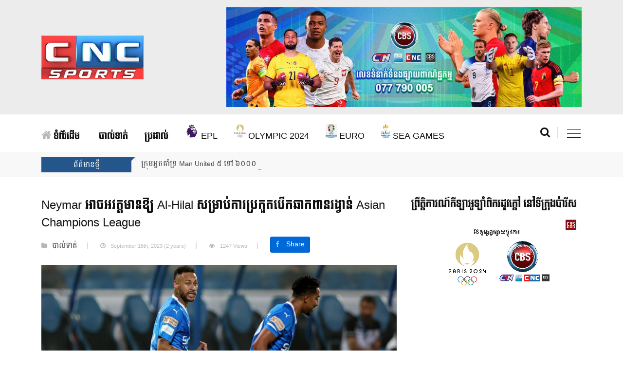

--- FILE ---
content_type: text/html; charset=UTF-8
request_url: https://cbssport.com.kh/20768/
body_size: 8978
content:
<!doctype html>
<html class="no-js" lang="" lang="en-US">
    <head>
        <meta charset="utf-8">
        <meta http-equiv="x-ua-compatible" content="ie=edge">
        <title>Neymar អាចអវត្តមានឱ្យ Al-Hilal សម្រាប់ការប្រកួតបើកឆាកពានរង្វាន់ Asian Champions League |  CBS Sport</title>
        <meta property="fb:pages" content="1107316415984690"/>
        <meta property="fb:app_id" content="346746062628064"/>
        <meta name="viewport" content="width=device-width, initial-scale=1">
        <!-- Favicon -->
        <link rel="shortcut icon" type="image/x-icon" href="https://cbssport.com.kh/wp-content/uploads/2025/07/cropped-cncsport.png">
        <!-- Normalize CSS -->
        <link rel="stylesheet" href="https://cbssport.com.kh/wp-content/themes/clicknews/css/normalize.css">
        <!-- Main CSS -->
        <link rel="stylesheet" href="https://cbssport.com.kh/wp-content/themes/clicknews/css/main.css">
        <!-- Bootstrap CSS -->
        <link rel="stylesheet" href="https://cbssport.com.kh/wp-content/themes/clicknews/css/bootstrap.min.css">
        <!-- Animate CSS -->
        <link rel="stylesheet" href="https://cbssport.com.kh/wp-content/themes/clicknews/css/animate.min.css">
        <!-- Font-awesome CSS-->
        <link rel="stylesheet" href="https://cbssport.com.kh/wp-content/themes/clicknews/css/font-awesome.min.css">
        <!-- Owl Caousel CSS -->
        <link rel="stylesheet" href="https://cbssport.com.kh/wp-content/themes/clicknews/vendor/OwlCarousel/owl.carousel.min.css">
        <link rel="stylesheet" href="https://cbssport.com.kh/wp-content/themes/clicknews/vendor/OwlCarousel/owl.theme.default.min.css">
        <!-- Main Menu CSS -->
        <link rel="stylesheet" href="https://cbssport.com.kh/wp-content/themes/clicknews/css/meanmenu.min.css">
        <!-- Magnific CSS -->
        <link rel="stylesheet" type="text/css" href="https://cbssport.com.kh/wp-content/themes/clicknews/css/magnific-popup.css">
        <!-- Switch Style CSS -->
        <link rel="stylesheet" href="https://cbssport.com.kh/wp-content/themes/clicknews/css/hover-min.css">
        <!-- Custom CSS -->
        <link rel="stylesheet" href="https://cbssport.com.kh/wp-content/themes/clicknews/style.css">
        <link rel="stylesheet" href="https://cbssport.com.kh/wp-content/themes/clicknews/css/custom.css">
        <!-- For IE -->
        <link rel="stylesheet" type="text/css" href="https://cbssport.com.kh/wp-content/themes/clicknews/css/ie-only.css"/>
        <!-- Modernizr Js -->
        <script src="https://cbssport.com.kh/wp-content/themes/clicknews/js/modernizr-2.8.3.min.js"></script>
        <!--start thubnail share-->
                <meta property="og:type" content="website"/>
                	        		        		<meta property="og:image" content="https://cbssport.com.kh/wp-content/uploads/2023/09/t-82.jpg"/>
        		<meta name="twitter:image" content="https://cbssport.com.kh/wp-content/uploads/2023/09/t-82.jpg"/>
        	        <meta property="og:url" content="https://cbssport.com.kh/20768/"/>
        <meta property="og:title" content="Neymar អាចអវត្តមានឱ្យ Al-Hilal សម្រាប់ការប្រកួតបើកឆាកពានរង្វាន់ Asian Champions League"/>
        <meta name="keywords" content="clicknews, news, ខ្សែប្រយុទ្ធ Neymar អាចប្រឈមនឹងការអវត្តមានពីទីលានម្តងទៀត បន្ទាប់ពីបង្ហាញខ្លួនលើកដំបូងសម្រាប់ក្លិបថ្មី Al-Hilal ដោយក្លិបបានប្រកាសថា រូបគេមានបញ្ហារបួស។ កីឡាករប្រេស៊ីល វ័យ៣១ឆ្នាំ ដែលកាលពីខែមុនបានចូលរួមជាមួយក្លិបនៅអារ៉ាប៊ីសាអ៊ូឌីតក្នុងតម្លៃ ៩០ លានអឺរ៉ូក្រោយចាកចេញពី ក្លិបបារាំង Paris Saint-Germain មិនបានលេងឱ្យក្លិបថ្មី ដោយសាររបួសកជើង។ យ៉ាងណា Neymar បានមានឱកាសបង្ហាញខ្លួនលើកដំបូងឱ្យ Al-Hilal ក្នុងការប្រកួតឈ្នះ Al-Riyadh ដោយលទ្ធផល ៦-១ នៅក្របខណ្ឌ Saudi Pro League កាលពីចុងសប្តាហ៍កន្លងទៅ។ ប៉ុន្តែ ឥឡូវនេះ មានការរាយការណ៍ថា រូបគេអាចនឹងបង្ខំចិត្តអវត្តមានពីការប្រកួតរបស់ Al-Hilal ក្នុងពានរង្វាន់ AFC Champions League ដោយសាររបួសនេះទៀត។ គ្រូបង្វឹករបស់ Al-Hilal លោក Jorge Jesus បាននិយាយថា៖ “បន្ទាប់ពីហ្វឹកហាត់ យើងនឹងសម្រេចចិត្តលើកីឡាករបរទេស៥រូប ដែលនឹងស្ថិតនៅក្នុងបញ្ជីការប្រកួត។ Neymar និង Michael មានបញ្ហារបួសបន្ដិចបន្ដួច ហើយយើងត្រូវប្រាកដថា ពួកគេអាចត្រៀមខ្លួនរួចរាល់ [&hellip;], Neymar អាចអវត្តមានឱ្យ Al-Hilal សម្រាប់ការប្រកួតបើកឆាកពានរង្វាន់ Asian Champions League">
        <meta property="og:description" content="ខ្សែប្រយុទ្ធ Neymar អាចប្រឈមនឹងការអវត្តមានពីទីលានម្តងទៀត បន្ទាប់ពីបង្ហាញខ្លួនលើកដំបូងសម្រាប់ក្លិបថ្មី Al-Hilal ដោយក្លិបបានប្រកាសថា រូបគេមានបញ្ហារបួស។ កីឡាករប្រេស៊ីល វ័យ៣១ឆ្នាំ ដែលកាលពីខែមុនបានចូលរួមជាមួយក្លិបនៅអារ៉ាប៊ីសាអ៊ូឌីតក្នុងតម្លៃ ៩០ លានអឺរ៉ូក្រោយចាកចេញពី ក្លិបបារាំង Paris Saint-Germain មិនបានលេងឱ្យក្លិបថ្មី ដោយសាររបួសកជើង។ យ៉ាងណា Neymar បានមានឱកាសបង្ហាញខ្លួនលើកដំបូងឱ្យ Al-Hilal ក្នុងការប្រកួតឈ្នះ Al-Riyadh ដោយលទ្ធផល ៦-១ នៅក្របខណ្ឌ Saudi Pro League កាលពីចុងសប្តាហ៍កន្លងទៅ។ ប៉ុន្តែ ឥឡូវនេះ មានការរាយការណ៍ថា រូបគេអាចនឹងបង្ខំចិត្តអវត្តមានពីការប្រកួតរបស់ Al-Hilal ក្នុងពានរង្វាន់ AFC Champions League ដោយសាររបួសនេះទៀត។ គ្រូបង្វឹករបស់ Al-Hilal លោក Jorge Jesus បាននិយាយថា៖ “បន្ទាប់ពីហ្វឹកហាត់ យើងនឹងសម្រេចចិត្តលើកីឡាករបរទេស៥រូប ដែលនឹងស្ថិតនៅក្នុងបញ្ជីការប្រកួត។ Neymar និង Michael មានបញ្ហារបួសបន្ដិចបន្ដួច ហើយយើងត្រូវប្រាកដថា ពួកគេអាចត្រៀមខ្លួនរួចរាល់ [&hellip;]"/>
        <meta name="twitter:card" content="summary_large_image">
        <meta name="twitter:url" content="https://cbssport.com.kh/20768/">
        <meta name="twitter:title" content="Neymar អាចអវត្តមានឱ្យ Al-Hilal សម្រាប់ការប្រកួតបើកឆាកពានរង្វាន់ Asian Champions League">
        <meta name="twitter:description" content="ខ្សែប្រយុទ្ធ Neymar អាចប្រឈមនឹងការអវត្តមានពីទីលានម្តងទៀត បន្ទាប់ពីបង្ហាញខ្លួនលើកដំបូងសម្រាប់ក្លិបថ្មី Al-Hilal ដោយក្លិបបានប្រកាសថា រូបគេមានបញ្ហារបួស។ កីឡាករប្រេស៊ីល វ័យ៣១ឆ្នាំ ដែលកាលពីខែមុនបានចូលរួមជាមួយក្លិបនៅអារ៉ាប៊ីសាអ៊ូឌីតក្នុងតម្លៃ ៩០ លានអឺរ៉ូក្រោយចាកចេញពី ក្លិបបារាំង Paris Saint-Germain មិនបានលេងឱ្យក្លិបថ្មី ដោយសាររបួសកជើង។ យ៉ាងណា Neymar បានមានឱកាសបង្ហាញខ្លួនលើកដំបូងឱ្យ Al-Hilal ក្នុងការប្រកួតឈ្នះ Al-Riyadh ដោយលទ្ធផល ៦-១ នៅក្របខណ្ឌ Saudi Pro League កាលពីចុងសប្តាហ៍កន្លងទៅ។ ប៉ុន្តែ ឥឡូវនេះ មានការរាយការណ៍ថា រូបគេអាចនឹងបង្ខំចិត្តអវត្តមានពីការប្រកួតរបស់ Al-Hilal ក្នុងពានរង្វាន់ AFC Champions League ដោយសាររបួសនេះទៀត។ គ្រូបង្វឹករបស់ Al-Hilal លោក Jorge Jesus បាននិយាយថា៖ “បន្ទាប់ពីហ្វឹកហាត់ យើងនឹងសម្រេចចិត្តលើកីឡាករបរទេស៥រូប ដែលនឹងស្ថិតនៅក្នុងបញ្ជីការប្រកួត។ Neymar និង Michael មានបញ្ហារបួសបន្ដិចបន្ដួច ហើយយើងត្រូវប្រាកដថា ពួកគេអាចត្រៀមខ្លួនរួចរាល់ [&hellip;]">
                        <!--end thubnail share-->
        <style>.post-categories li a{color:#dad300}.post-categories li a:hover{color:#dad300}#sample li a{olor:#444}a{color:#00f}.topic-box,.color-gray:after,.color-cinnabar:after,.color-cod-gray::after,footer,nav.navigation.pagination div.nav-links a.page-numbers{background-color:#24568b}.topic-box:before,.color-gray:before,.color-cinnabar:before,.color-cod-gray::before{border-top:8px solid #24568b}h1.title-medium-light a:hover,h3.title-medium-light a:hover,h2.title-medium-light a:hover,h3.title-medium-dark a:hover,h3.title-semibold-dark a:hover{color:#24568b}nav.navigation.pagination div.nav-links span.page-numbers.current{background-color:#404040;color:#f6f8fa}</style>
        <!-- Global site tag (gtag.js) - Google Analytics -->
        <script async src="https://www.googletagmanager.com/gtag/js?id=UA-122113019-6"></script>
        <script>window.dataLayer=window.dataLayer||[];function gtag(){dataLayer.push(arguments);}gtag('js',new Date());gtag('config','UA-122113019-6');</script>
        
		<!--<script type="text/javascript" src="https://cdn.innity.net/admanager.js"></script>-->
		<script async src="https://www.googletagmanager.com/gtag/js?id=G-L01PP7V8S5"></script>
		<script>window.dataLayer=window.dataLayer||[];function gtag(){dataLayer.push(arguments);}gtag('js',new Date());gtag('config','G-L01PP7V8S5');</script>
    </head>

<body>
<!--[if lt IE 8]>
<p class="browserupgrade">You are using an 
    <strong>outdated</strong> browser. Please 
    <a href="http://browsehappy.com/">upgrade your browser</a> to improve your experience.
</p>
<![endif]-->
<!-- Add your site or application content here -->
<!-- Preloader Start Here -->
<!-- <div id="preloader"></div> -->
<!-- Preloader End Here -->
<div id="wrapper">
<!-- Header Area Start Here -->
<header>

    <div id="header-layout2" class="header-style2">
        <div class="header-top-bar">
            <div class="top-bar-bottom bg-body pt-15 d-none d-lg-block" style="background-color:#ececec; padding-bottom:15px;">
                <div class="container">
                    <div class="row d-flex align-items-center">
                        <div class="col-lg-4 col-md-4 col-sm-4">
                            <div class="logo-area">
                                <a href="https://cbssport.com.kh" class="img-fluid">
                                    <img src="https://cbssport.com.kh/wp-content/themes/clicknews/img/cncsports_logo.png" style="height:90px;" alt="logo">
                                </a>
                            </div>
                        </div>
                        <div class="col-lg-8 col-md-8 col-sm-8">
                            <div id="ads" class="ne-banner-layout1 pull-right"><img width="900" height="253" src="https://cbssport.com.kh/wp-content/uploads/2023/06/banner-website-cbssports-2-900x253.jpg" class="image wp-image-18577  attachment-medium size-medium" alt="" style="max-width: 100%; height: auto;" decoding="async" loading="lazy" srcset="https://cbssport.com.kh/wp-content/uploads/2023/06/banner-website-cbssports-2-900x253.jpg 900w, https://cbssport.com.kh/wp-content/uploads/2023/06/banner-website-cbssports-2-768x216.jpg 768w, https://cbssport.com.kh/wp-content/uploads/2023/06/banner-website-cbssports-2.jpg 1280w" sizes="auto, (max-width: 900px) 100vw, 900px"/></div>                        </div>
                    </div>
                </div>
            </div>
        </div>
        <div class="main-menu-area bg-body" id="sticker">
            <div class="container">
                <div class="row no-gutters d-flex align-items-center">
                    <div class="col-lg-11 position-static d-none d-lg-block">
                        <div class="ne-main-menu">
                            <nav id="dropdown">
                                                       
                                    <div class="menu-main-primary-menu-container"><ul id="menu-main-primary-menu" class="nav-menu"><li id="menu-item-27" class="menu-item menu-item-type-custom menu-item-object-custom menu-item-27"><a href="/"><i class="fa fa-home" aria-hidden="true"></i> ទំព័រដើម</a></li>
<li id="menu-item-29" class="menu-item menu-item-type-taxonomy menu-item-object-category current-post-ancestor current-menu-parent current-post-parent menu-item-29"><a href="https://cbssport.com.kh/category/%e1%9e%94%e1%9e%b6%e1%9e%9b%e1%9f%8b%e1%9e%91%e1%9e%b6%e1%9e%8f%e1%9f%8b/">បាល់ទាត់</a></li>
<li id="menu-item-30" class="menu-item menu-item-type-taxonomy menu-item-object-category menu-item-30"><a href="https://cbssport.com.kh/category/%e1%9e%94%e1%9f%92%e1%9e%9a%e1%9e%8a%e1%9e%b6%e1%9e%9b%e1%9f%8b/">ប្រដាល់</a></li>
<li id="menu-item-33" class="menu-item menu-item-type-taxonomy menu-item-object-category menu-item-33"><a href="https://cbssport.com.kh/category/premier-league/"><img style="height:28px; margin-top:-10px;" src="https://cbssport.com.kh/wp-content/uploads/2021/08/premierleague.png" /> EPL</a></li>
<li id="menu-item-24346" class="menu-item menu-item-type-taxonomy menu-item-object-category menu-item-24346"><a href="https://cbssport.com.kh/category/olympic/"><img style="height:28px; margin-top:-10px;" src="https://cbssport.com.kh/wp-content/uploads/2024/07/Olympic.png" /> Olympic 2024</a></li>
<li id="menu-item-18534" class="menu-item menu-item-type-taxonomy menu-item-object-category menu-item-18534"><a href="https://cbssport.com.kh/category/euro/"><img style="height:28px; margin-top:-10px;" src="https://cbssport.com.kh/wp-content/uploads/2024/05/png-transparent-uefa-euro-2024.png" /> EURO</a></li>
<li id="menu-item-16984" class="menu-item menu-item-type-taxonomy menu-item-object-category menu-item-16984"><a href="https://cbssport.com.kh/category/sea-games-2023/"><img style="height:28px; margin-top:-10px;" src="https://cbssport.com.kh/wp-content/uploads/2023/05/2023_SEA_Games.png" /> SEA GAMES</a></li>
</ul></div>                                    
                                                            </nav>
                        </div>
                    </div>
                    <div class="col-lg-1 col-md-12 text-right position-static">
                        <div class="header-action-item on-mobile-fixed">
                            <ul>
                                <li>
                                    <form id="top-search-form" class="header-search-light">
                                        <button class="search-button" onclick="openSearch()">
                                            <i class="fa fa-search" aria-hidden="true"></i>
                                        </button>
                                    </form>
                                </li>   
                                <li>
                                    <div id="side-menu-trigger" class="offcanvas-menu-btn offcanvas-btn-repoint">
                                        <a href="#" class="menu-bar">
                                            <span></span>
                                            <span></span>
                                            <span></span>
                                        </a>
                                        <a href="#" class="menu-times close">
                                            <span></span>
                                            <span></span>
                                        </a>
                                    </div>
                                </li>
                            </ul>
                        </div>
                    </div>
                </div>
            </div>
        </div>
    </div>
</header>

<div id="myOverlay" class="overlay">
  <span class="closebtn" onclick="closeSearch()" title="Close Overlay">×</span>
  <div class="overlay-content">
    

<form id="searchform" class="header-search-light" role="search" method="get" action="https://cbssport.com.kh/">
  <input type="text" placeholder="Search..." name="s">
  <button id="searchsubmit" type="submit"><i class="fa fa-search" aria-hidden="true"></i></button>
</form> 
  </div>
</div>
<script>function openSearch(){document.getElementById("myOverlay").style.display="block";}function closeSearch(){document.getElementById("myOverlay").style.display="none";}</script>    <!-- News Feed Area Start Here -->
            <section class="bg-accent">
                <div class="container">
                    <div class="row no-gutters d-flex align-items-center">
                        <div class="col-lg-2 col-md-3 col-sm-4 col-6">
                            <div class="topic-box mt-10 mb-10">ព័ត៌មានថ្មី</div>
                        </div>
                        <div class="col-lg-10 col-md-9 col-sm-8 col-6">
                            <div class="feeding-text-dark">
                                <ol id="sample" class="ticker">
                                                                        <li>
                                        <a href="https://cbssport.com.kh/29138/" title="">ក្រុមអ្នកគាំទ្រ Man United ៥ ទៅ ៦០០០ នាក់នឹងបាតុកម្មនៅកីឡដ្ឋានមុនការប្រកួតជាមួយ Fulham នៅដើមខែក្រោយ</a>
                                    </li>           
                                                                        <li>
                                        <a href="https://cbssport.com.kh/29133/" title="">Chelsea ចាប់អារម្មណ៍ចង់ខ្ចីជើង​ខ្សែបម្រើ Douglas Luiz ពីក្រុម Nottingham Forest</a>
                                    </li>           
                                                                        <li>
                                        <a href="https://cbssport.com.kh/29127/" title="">គ្រូបង្វឹក Chelsea លោក Liam Rosenior បដិសេធការចាប់អារម្មណ៍របស់ Real Madrid លើ Enzo Fernandez</a>
                                    </li>           
                                                                        <li>
                                        <a href="https://cbssport.com.kh/29124/" title="">Supercomputer ធ្វើការទស្សន៍ទាយចំណាត់ថ្នាក់ចុងក្រោយនៅ Premier League ម្ដងទៀតក្រោយបិសាចក្រហមឈ្នះ Man City ទល់នឹង ០ ខណៈក្រុមជាច្រើនបានប្ដូរអ្នកចាត់ការថ្មីរបស់ខ្លួន</a>
                                    </li>           
                                                                        <li>
                                        <a href="https://cbssport.com.kh/29121/" title="">Cunha ទៅហ្វឹកហាត់កីឡាបោកចម្បាប់មុនការប្រកួតទល់នឹង Arsenal ថ្ងៃអាទិត្យសប្ដាហ៍នេះ</a>
                                    </li>           
                                      
                                </ol>
                            </div>
                        </div>
                    </div>
                </div>
            </section>
            <!-- News Feed Area End Here --><!-- News Details Page Area Start Here -->
        <section class="bg-body section-space-less40">
        <div class="container">
            <div class="row">
                <div class="col-lg-8 col-md-12 mb-30">
                    <div class="news-details-layout1">
                        <h2 class="title-semibold-dark size-c30">Neymar អាចអវត្តមានឱ្យ Al-Hilal សម្រាប់ការប្រកួតបើកឆាកពានរង្វាន់ Asian Champions League</h2>
                        <ul class="post-info-dark mb-20">
                            <li><i class="fa fa-folder"></i><a href="https://cbssport.com.kh/category/%e1%9e%94%e1%9e%b6%e1%9e%9b%e1%9f%8b%e1%9e%91%e1%9e%b6%e1%9e%8f%e1%9f%8b/">បាល់ទាត់</a></li>
                            <li><i class="fa fa-clock-o"></i>September 18th, 2023                                            (2 years)</li>
                            <li><i class="fa fa-eye"></i>1247 Views</li>
                            <li>
                                 <div class="fb-share-button" data-href="https://cbssport.com.kh/20768/" data-layout="button_count" data-size="large"><a target="_blank" href="https://www.facebook.com/sharer/sharer.php?u=https://cbssport.com.kh/20768/&amp;src=sdkpreparse" class="fb-xfbml-parse-ignore btn btn-primary btn-lg active text-white"><i class="fa fa-facebook" aria-hidden="true"></i>Share</a></div>
                            </li>
                        </ul>
                        <p><img width="900" height="473" src="https://cbssport.com.kh/wp-content/uploads/2023/09/t-82-900x473.jpg" class="attachment-thumbnail size-thumbnail wp-post-image" alt="" decoding="async" fetchpriority="high" srcset="https://cbssport.com.kh/wp-content/uploads/2023/09/t-82-900x473.jpg 900w, https://cbssport.com.kh/wp-content/uploads/2023/09/t-82-768x403.jpg 768w, https://cbssport.com.kh/wp-content/uploads/2023/09/t-82.jpg 1200w" sizes="(max-width: 900px) 100vw, 900px"/></p>
<!-- ads -->

<!-- end ads -->
                        <p>
                          <p>ខ្សែប្រយុទ្ធ Neymar អាចប្រឈមនឹងការអវត្តមានពីទីលានម្តងទៀត បន្ទាប់ពីបង្ហាញខ្លួនលើកដំបូងសម្រាប់ក្លិបថ្មី Al-Hilal ដោយក្លិបបានប្រកាសថា រូបគេមានបញ្ហារបួស។</p>
<p>កីឡាករប្រេស៊ីល វ័យ៣១ឆ្នាំ ដែលកាលពីខែមុនបានចូលរួមជាមួយក្លិបនៅអារ៉ាប៊ីសាអ៊ូឌីតក្នុងតម្លៃ ៩០ លានអឺរ៉ូក្រោយចាកចេញពី ក្លិបបារាំង Paris Saint-Germain មិនបានលេងឱ្យក្លិបថ្មី ដោយសាររបួសកជើង។</p>
<p>យ៉ាងណា Neymar បានមានឱកាសបង្ហាញខ្លួនលើកដំបូងឱ្យ Al-Hilal ក្នុងការប្រកួតឈ្នះ Al-Riyadh ដោយលទ្ធផល ៦-១ នៅក្របខណ្ឌ Saudi Pro League កាលពីចុងសប្តាហ៍កន្លងទៅ។<br/>
ប៉ុន្តែ ឥឡូវនេះ មានការរាយការណ៍ថា រូបគេអាចនឹងបង្ខំចិត្តអវត្តមានពីការប្រកួតរបស់ Al-Hilal ក្នុងពានរង្វាន់ AFC Champions League ដោយសាររបួសនេះទៀត។</p>
<p>គ្រូបង្វឹករបស់ Al-Hilal លោក Jorge Jesus បាននិយាយថា៖ “បន្ទាប់ពីហ្វឹកហាត់ យើងនឹងសម្រេចចិត្តលើកីឡាករបរទេស៥រូប ដែលនឹងស្ថិតនៅក្នុងបញ្ជីការប្រកួត។ Neymar និង Michael មានបញ្ហារបួសបន្ដិចបន្ដួច ហើយយើងត្រូវប្រាកដថា ពួកគេអាចត្រៀមខ្លួនរួចរាល់ ១០០ភាគរយ ក្នុងការប្រកួត។”</p>
<p>ក្រុម Al-Hilal បានស្ថិតក្នុងពូល D នៃពានរង្វាន់ AFC Champions League រួមជាមួយក្រុមអ៊ីរ៉ង់ Nassaji Mazandaran ក្រុមឥណ្ឌា Mumbai City និងក្រុម Navbahor មកពីអូបេគីស្ថាន។ ពួកគេនឹងចាប់ផ្តើមការប្រកួត ដោយត្រូវស្វាគមន៍ក្រុម Navbahor នាកីឡដ្ឋាន Al shabab នាថ្ងៃចន្ទនេះ៕</p>
							                         </p>
                                                <div class="post-share-area mb-40">
                            <p>អ្នកអាចចែករំលែកដោយ៖ </p>
                            <ul class="social-default item-inline">
                                <li>
                                    <a href="https://www.facebook.com/sharer.php?u=https://cbssport.com.kh/20768/" onclick="window.open(this.href, 'facebookwindow','left=20,top=20,width=600,height=700,toolbar=0,resizable=1'); return false;" class="facebook">
                                        <i class="fa fa-facebook" aria-hidden="true"></i>
                                    </a>
                                </li>
                                <li>
                                    <a class="twitter" href="https://twitter.com/intent/tweet?text=Neymar អាចអវត្តមានឱ្យ Al-Hilal សម្រាប់ការប្រកួតបើកឆាកពានរង្វាន់ Asian Champions League&url=https://cbssport.com.kh/20768/" onclick="window.open(this.href, 'twitterwindow','left=20,top=20,width=600,height=300,toolbar=0,resizable=1'); return false;">
                                        <i class="fa fa-twitter" aria-hidden="true"></i>
                                    </a>
                                </li>
                                <li>
                                    <a href="https://plus.google.com/share?url=https://cbssport.com.kh/20768/" onclick="window.open(this.href, 'googlepluswindow','left=20,top=20,width=600,height=700,toolbar=0,resizable=1'); return false;" class="google">
                                        <i class="fa fa-google-plus" aria-hidden="true"></i>
                                    </a>
                                </li>
                                <li>
                                    <a href="http://www.linkedin.com/shareArticle?url=https://cbssport.com.kh/20768/&title=Neymar អាចអវត្តមានឱ្យ Al-Hilal សម្រាប់ការប្រកួតបើកឆាកពានរង្វាន់ Asian Champions League" onclick="window.open(this.href, 'linkedinwindow','left=20,top=20,width=600,height=700,toolbar=0,resizable=1'); return false;" class="linkedin">
                                        <i class="fa fa-linkedin" aria-hidden="true"></i>
                                    </a>
                                </li>
                            </ul>
                        </div>

<!--mgid ads-->
<!-- Composite Start -->
<div id="M506843ScriptRootC1504041">
</div>
<script src="https://jsc.mgid.com/c/b/cbssport.com.kh.1504041.js" async></script>
<!-- Composite End -->

<!--end mgid-->

                        <!--Related Posts-->
                        <div class="related-post mb-30">
                          <div class="topic-border color-cod-gray mb-30 width-100">
                              <div class="topic-box-lg color-cod-gray">អត្ថបទទាក់ទង</div>
                          </div>
                          <div class="ne-carousel nav-control-top2 color-cod-gray" data-loop="true" data-items="3" data-margin="15" data-autoplay="true" data-autoplay-timeout="5000" data-smart-speed="2000" data-dots="false" data-nav="true" data-nav-speed="false" data-r-x-small="1" data-r-x-small-nav="true" data-r-x-small-dots="false" data-r-x-medium="2" data-r-x-medium-nav="true" data-r-x-medium-dots="false" data-r-small="2" data-r-small-nav="true" data-r-small-dots="false" data-r-medium="2" data-r-medium-nav="true" data-r-medium-dots="false" data-r-Large="3" data-r-Large-nav="true" data-r-Large-dots="false">
                              
                                <div class="position-relative">
                                    <div class="img-scale-animate mb-20">
                                      <a href="https://cbssport.com.kh/29138/" title="'.get_the_title().'"><img width="976" height="549" src="https://cbssport.com.kh/wp-content/uploads/2026/01/729176b0-f777-11f0-b5f7-49f0357294ff.jpg.webp" class="attachment-post-thumbnail size-post-thumbnail wp-post-image" alt="" decoding="async" srcset="https://cbssport.com.kh/wp-content/uploads/2026/01/729176b0-f777-11f0-b5f7-49f0357294ff.jpg.webp 976w, https://cbssport.com.kh/wp-content/uploads/2026/01/729176b0-f777-11f0-b5f7-49f0357294ff.jpg-900x506.webp 900w, https://cbssport.com.kh/wp-content/uploads/2026/01/729176b0-f777-11f0-b5f7-49f0357294ff.jpg-768x432.webp 768w" sizes="(max-width: 976px) 100vw, 976px"/></a>
                                        
                                    </div>
                                    <div class="bg-body">
                                      <div class="post-date-dark">
                                           <ul>
                                               <li>
                                                   <span>
                                                       <i class="fa fa-calendar" aria-hidden="true"></i>
                                                   </span>January 23rd, 2026</li>
                                           </ul>
                                       </div>
                                        <h3 class="title-medium-dark size-sm mb-none">
                                            <a href="https://cbssport.com.kh/29138/">ក្រុមអ្នកគាំទ្រ Man United ៥ ទៅ ៦០០០ នាក់នឹងបាតុកម្មនៅកីឡដ្ឋានមុនការប្រកួតជាមួយ Fulham នៅដើមខែក្រោយ</a>
                                        </h3>
                                    </div>
                                </div>
                              
                                <div class="position-relative">
                                    <div class="img-scale-animate mb-20">
                                      <a href="https://cbssport.com.kh/29133/" title="'.get_the_title().'"><img width="1000" height="600" src="https://cbssport.com.kh/wp-content/uploads/2026/01/2026-01-23-11.22.29-1000x600.jpg" class="attachment-post-thumbnail size-post-thumbnail wp-post-image" alt="" decoding="async"/></a>
                                        
                                    </div>
                                    <div class="bg-body">
                                      <div class="post-date-dark">
                                           <ul>
                                               <li>
                                                   <span>
                                                       <i class="fa fa-calendar" aria-hidden="true"></i>
                                                   </span>January 23rd, 2026</li>
                                           </ul>
                                       </div>
                                        <h3 class="title-medium-dark size-sm mb-none">
                                            <a href="https://cbssport.com.kh/29133/">Chelsea ចាប់អារម្មណ៍ចង់ខ្ចីជើង​ខ្សែបម្រើ Douglas Luiz ពីក្រុម Nottingham Forest</a>
                                        </h3>
                                    </div>
                                </div>
                              
                                <div class="position-relative">
                                    <div class="img-scale-animate mb-20">
                                      <a href="https://cbssport.com.kh/29127/" title="'.get_the_title().'"><img width="800" height="546" src="https://cbssport.com.kh/wp-content/uploads/2026/01/33.jpg" class="attachment-post-thumbnail size-post-thumbnail wp-post-image" alt="" decoding="async" loading="lazy" srcset="https://cbssport.com.kh/wp-content/uploads/2026/01/33.jpg 800w, https://cbssport.com.kh/wp-content/uploads/2026/01/33-768x524.jpg 768w" sizes="auto, (max-width: 800px) 100vw, 800px"/></a>
                                        
                                    </div>
                                    <div class="bg-body">
                                      <div class="post-date-dark">
                                           <ul>
                                               <li>
                                                   <span>
                                                       <i class="fa fa-calendar" aria-hidden="true"></i>
                                                   </span>January 22nd, 2026</li>
                                           </ul>
                                       </div>
                                        <h3 class="title-medium-dark size-sm mb-none">
                                            <a href="https://cbssport.com.kh/29127/">គ្រូបង្វឹក Chelsea លោក Liam Rosenior បដិសេធការចាប់អារម្មណ៍របស់ Real Madrid លើ Enzo Fernandez</a>
                                        </h3>
                                    </div>
                                </div>
                              
                                <div class="position-relative">
                                    <div class="img-scale-animate mb-20">
                                      <a href="https://cbssport.com.kh/29124/" title="'.get_the_title().'"><img width="1000" height="600" src="https://cbssport.com.kh/wp-content/uploads/2026/01/22-1-1000x600.jpg" class="attachment-post-thumbnail size-post-thumbnail wp-post-image" alt="" decoding="async" loading="lazy"/></a>
                                        
                                    </div>
                                    <div class="bg-body">
                                      <div class="post-date-dark">
                                           <ul>
                                               <li>
                                                   <span>
                                                       <i class="fa fa-calendar" aria-hidden="true"></i>
                                                   </span>January 22nd, 2026</li>
                                           </ul>
                                       </div>
                                        <h3 class="title-medium-dark size-sm mb-none">
                                            <a href="https://cbssport.com.kh/29124/">Supercomputer ធ្វើការទស្សន៍ទាយចំណាត់ថ្នាក់ចុងក្រោយនៅ Premier League ម្ដងទៀតក្រោយបិសាចក្រហមឈ្នះ Man City ទល់នឹង ០ ខណៈក្រុមជាច្រើនបានប្ដូរអ្នកចាត់ការថ្មីរបស់ខ្លួន</a>
                                        </h3>
                                    </div>
                                </div>
                              
                                <div class="position-relative">
                                    <div class="img-scale-animate mb-20">
                                      <a href="https://cbssport.com.kh/29121/" title="'.get_the_title().'"><img width="819" height="461" src="https://cbssport.com.kh/wp-content/uploads/2026/01/11-4.jpg" class="attachment-post-thumbnail size-post-thumbnail wp-post-image" alt="" decoding="async" loading="lazy" srcset="https://cbssport.com.kh/wp-content/uploads/2026/01/11-4.jpg 819w, https://cbssport.com.kh/wp-content/uploads/2026/01/11-4-768x432.jpg 768w" sizes="auto, (max-width: 819px) 100vw, 819px"/></a>
                                        
                                    </div>
                                    <div class="bg-body">
                                      <div class="post-date-dark">
                                           <ul>
                                               <li>
                                                   <span>
                                                       <i class="fa fa-calendar" aria-hidden="true"></i>
                                                   </span>January 22nd, 2026</li>
                                           </ul>
                                       </div>
                                        <h3 class="title-medium-dark size-sm mb-none">
                                            <a href="https://cbssport.com.kh/29121/">Cunha ទៅហ្វឹកហាត់កីឡាបោកចម្បាប់មុនការប្រកួតទល់នឹង Arsenal ថ្ងៃអាទិត្យសប្ដាហ៍នេះ</a>
                                        </h3>
                                    </div>
                                </div>
                              
                                <div class="position-relative">
                                    <div class="img-scale-animate mb-20">
                                      <a href="https://cbssport.com.kh/29118/" title="'.get_the_title().'"><img width="700" height="467" src="https://cbssport.com.kh/wp-content/uploads/2026/01/3-1.jpg" class="attachment-post-thumbnail size-post-thumbnail wp-post-image" alt="" decoding="async" loading="lazy"/></a>
                                        
                                    </div>
                                    <div class="bg-body">
                                      <div class="post-date-dark">
                                           <ul>
                                               <li>
                                                   <span>
                                                       <i class="fa fa-calendar" aria-hidden="true"></i>
                                                   </span>January 22nd, 2026</li>
                                           </ul>
                                       </div>
                                        <h3 class="title-medium-dark size-sm mb-none">
                                            <a href="https://cbssport.com.kh/29118/">ក្រុមអ្នកប្រណាំងរថយន្ត Haas F1 បង្ហាញគំរូរថយន្តប្រណាំងថ្មីសម្រាប់រដូវកាលនៃការផ្លាស់ប្តូរ</a>
                                        </h3>
                                    </div>
                                </div>
                              
                                <div class="position-relative">
                                    <div class="img-scale-animate mb-20">
                                      <a href="https://cbssport.com.kh/29114/" title="'.get_the_title().'"><img width="768" height="432" src="https://cbssport.com.kh/wp-content/uploads/2026/01/2-3.jpg" class="attachment-post-thumbnail size-post-thumbnail wp-post-image" alt="" decoding="async" loading="lazy"/></a>
                                        
                                    </div>
                                    <div class="bg-body">
                                      <div class="post-date-dark">
                                           <ul>
                                               <li>
                                                   <span>
                                                       <i class="fa fa-calendar" aria-hidden="true"></i>
                                                   </span>January 22nd, 2026</li>
                                           </ul>
                                       </div>
                                        <h3 class="title-medium-dark size-sm mb-none">
                                            <a href="https://cbssport.com.kh/29114/">Man City បានបញ្ចប់ការចុះហត្ថលេខាខ្សែការពារពី Crystal Palace ក្នុងតម្លៃ 20លានផោន</a>
                                        </h3>
                                    </div>
                                </div>
                              
                                <div class="position-relative">
                                    <div class="img-scale-animate mb-20">
                                      <a href="https://cbssport.com.kh/29111/" title="'.get_the_title().'"><img width="1000" height="600" src="https://cbssport.com.kh/wp-content/uploads/2026/01/1-3-1000x600.jpg" class="attachment-post-thumbnail size-post-thumbnail wp-post-image" alt="" decoding="async" loading="lazy"/></a>
                                        
                                    </div>
                                    <div class="bg-body">
                                      <div class="post-date-dark">
                                           <ul>
                                               <li>
                                                   <span>
                                                       <i class="fa fa-calendar" aria-hidden="true"></i>
                                                   </span>January 22nd, 2026</li>
                                           </ul>
                                       </div>
                                        <h3 class="title-medium-dark size-sm mb-none">
                                            <a href="https://cbssport.com.kh/29111/">គ្រូបង្វឹករបស់ Senegal អាចអវត្តមានមិនអាចដឹកនាំក្រុមលេងនៅ World Cup បានព្រោះបញ្ហាអំឡុងការប្រកួតនៅម៉ារ៉ុក ដែលឈានដល់ការពិន័យជាទឹកប្រាក់ ១ លានដុល្លារផងដែរ</a>
                                        </h3>
                                    </div>
                                </div>
                              
                                <div class="position-relative">
                                    <div class="img-scale-animate mb-20">
                                      <a href="https://cbssport.com.kh/29107/" title="'.get_the_title().'"><img width="1000" height="600" src="https://cbssport.com.kh/wp-content/uploads/2026/01/photo_2026-01-19_12-03-33-1000x600.jpg" class="attachment-post-thumbnail size-post-thumbnail wp-post-image" alt="" decoding="async" loading="lazy"/></a>
                                        
                                    </div>
                                    <div class="bg-body">
                                      <div class="post-date-dark">
                                           <ul>
                                               <li>
                                                   <span>
                                                       <i class="fa fa-calendar" aria-hidden="true"></i>
                                                   </span>January 19th, 2026</li>
                                           </ul>
                                       </div>
                                        <h3 class="title-medium-dark size-sm mb-none">
                                            <a href="https://cbssport.com.kh/29107/">កីឡាករ Neves ស៊ុតបាល់ប៉េណាលទីជួយឱ្យក្រុម Al Hilal ឈ្នះ 2-1 ទៅលើក្រុម Neom</a>
                                        </h3>
                                    </div>
                                </div>
                              
                                <div class="position-relative">
                                    <div class="img-scale-animate mb-20">
                                      <a href="https://cbssport.com.kh/29104/" title="'.get_the_title().'"><img width="1000" height="600" src="https://cbssport.com.kh/wp-content/uploads/2026/01/skysports-senegal-mane-saido_7139224-1-1000x600.jpg" class="attachment-post-thumbnail size-post-thumbnail wp-post-image" alt="" decoding="async" loading="lazy"/></a>
                                        
                                    </div>
                                    <div class="bg-body">
                                      <div class="post-date-dark">
                                           <ul>
                                               <li>
                                                   <span>
                                                       <i class="fa fa-calendar" aria-hidden="true"></i>
                                                   </span>January 19th, 2026</li>
                                           </ul>
                                       </div>
                                        <h3 class="title-medium-dark size-sm mb-none">
                                            <a href="https://cbssport.com.kh/29104/">សេណេហ្គាល់ ស្ទេីរតែបាត់បង់ជេីងឯកក្នុងវគ្គផ្តាច់ព្រ័ត្រ Africa Cup of Nations</a>
                                        </h3>
                                    </div>
                                </div>
                                                            
                          </div>
                      </div>
                      <!--Related Posts-->
                    </div>
                </div>
                <div class="ne-sidebar sidebar-break-md col-lg-4 col-md-12" style="list-style:none !important;">
                                               
<li id="custom_html-15" class="widget_text widget widget_custom_html"><h2 class="widgettitle">ព្រឹត្តិការណ៍កីឡាអូឡាំពិករដូវក្ដៅ នៅទីក្រុងប៉ារីស</h2>
<div class="textwidget custom-html-widget"><video width="100%" loop autoplay muted controls playsinline>
<source src="https://cbssport.com.kh/wp-content/uploads/2024/07/Composite-CBS-with-OLYMICS-Bum.mp4" type="video/mp4">
</video></div></li>

                                   </div>
            </div>
        </div>
    </section>
    <!-- bong chanthy -->

        <style type="text/css" media="screen">.ne-sidebar.sidebar-break-md.col-lg-4.col-md-12 li img{margin-bottom:15px}.ne-sidebar.sidebar-break-md.col-lg-4.col-md-12 li video{border:none;margin-bottom:15px}</style>

            <!-- Footer Area Start Here -->
            <footer>                
                <div class="footer-area-bottom">
                    <div class="container">
                        <div class="row">
                            <div class="col-12 text-center">
                                <a href="https://cbssport.com.kh" class="footer-logo img-fluid">
<!--                                     <img src="https://cbssport.com.kh/wp-content/themes/clicknews/img/cncsports_logo.png" style="width:63px; height:63px;" alt="logo" class="img-fluid"> -->
                                </a>

                                <style>#flogo{text-align:center;width:100%;padding-bottom:15px}#flogo ul li{vertical-align:middle;display:inline-block;padding:0 5px}#flogo ul li a{background:unset}#flogo ul li a.ctn{width:50px}#flogo ul li a.cnc{width:60px}#flogo ul li a.mytv img{height:30px}</style>
                                <div id="flogo" class="left relative">
                                    <ul class="mvp-foot-soc-list left relative">
                                        <li>
                                            <a class="ctn" href="https://ctn.com.kh/" target="_blank">
                                                <img src="https://cbssport.com.kh/wp-content/themes/clicknews/img/ctn.png" style="width:60px; height:30px" alt="CTN">
                                            </a>
                                        </li>
                                        <li>
                                            <a class="mytv" href="https://mytv.com.kh/" target="_blank">
                                                <img src="https://cbssport.com.kh/wp-content/themes/clicknews/img/mytv.png" alt="MYTV">
                                            </a>
                                        </li>
                                        <li>
                                            <a class="cnc" href="https://cnc.com.kh/" target="_blank">
                                                <img src="https://cbssport.com.kh/wp-content/themes/clicknews/img/cnc.png" style="width:60px; height:30px" alt="CNC">
                                            </a>
                                        </li>
                                        <li>
                                            <a href="https://cbsdigital.com.kh/" target="_blank">
                                                <img src="https://cbssport.com.kh/wp-content/themes/clicknews/img/cbsdigital.png" style="width:30px; height:30px" alt="Digital">
                                            </a>
                                        </li>
                                    </ul>
                                </div>
                                <ul class="footer-social">
                                    <li>
                                        <a href="https://www.facebook.com/cbssports.kh/" title="facebook">
                                            <i class="fa fa-facebook" aria-hidden="true"></i>
                                        </a>
                                    </li>
                                    <li>
                                        <a href="https://instagram.com/cbssportskh?igshid=NTc4MTIwNjQ2YQ==" title="instagram">
                                            <i class="fa fa-instagram" aria-hidden="true"></i>
                                        </a>
                                    </li>
                                    <li>
                                        <a href="https://www.youtube.com/@cbssportskh" title="youtube">
                                            <i class="fa fa-youtube" aria-hidden="true"></i>
                                        </a>
                                    </li>
                                    <li>
                                        <a href="https://www.tiktok.com/@cbs_sports" title="Tiktok">
                                            <!--<i class="fas fa-tiktok fa-fwk" style="color: #ffffff;"></i>-->
                                            <svg xmlns="http://www.w3.org/2000/svg" height="1em" viewBox="0 0 448 512"><!--! Font Awesome Free 6.4.2 by @fontawesome - https://fontawesome.com License - https://fontawesome.com/license (Commercial License) Copyright 2023 Fonticons, Inc. --><style>svg{fill:#fff}</style><path d="M448,209.91a210.06,210.06,0,0,1-122.77-39.25V349.38A162.55,162.55,0,1,1,185,188.31V278.2a74.62,74.62,0,1,0,52.23,71.18V0l88,0a121.18,121.18,0,0,0,1.86,22.17h0A122.18,122.18,0,0,0,381,102.39a121.43,121.43,0,0,0,67,20.14Z"/></svg>
                                        </a>
                                    </li>
                                </ul>
								<span style='color:#b9b9b9;'>Hotline: 077 790 005</span>
                                <p>© 2026 រក្សាសិទ្ធិគ្រប់យ៉ាងដោយ Cambodian Broadcasting Service Co., Ltd.</p>
                            </div>
                        </div>
                    </div>
                </div>
            </footer>
            <!-- Footer Area End Here -->
            <!-- Offcanvas Menu Start -->
            <div id="offcanvas-body-wrapper" class="offcanvas-body-wrapper">
                <div id="offcanvas-nav-close" class="offcanvas-nav-close offcanvas-menu-btn">
                    <a href="#" class="menu-times re-point">
                        <span></span>
                        <span></span>
                    </a>
                </div>
                <div class="offcanvas-main-body">
                                                        
                                                <ul id="menu-main-primary-menu-1" class="offcanvas-nav panel-group"><li class="menu-item menu-item-type-custom menu-item-object-custom menu-item-27"><a title="&lt;i class=&quot;fa fa-home&quot; aria-hidden=&quot;true&quot;&gt;&lt;/i&gt; ទំព័រដើម" href="/"><i class="fa fa-home" aria-hidden="true"></i> ទំព័រដើម</a></li>
<li class="menu-item menu-item-type-taxonomy menu-item-object-category current-post-ancestor current-menu-parent current-post-parent menu-item-29"><a title="បាល់ទាត់" href="https://cbssport.com.kh/category/%e1%9e%94%e1%9e%b6%e1%9e%9b%e1%9f%8b%e1%9e%91%e1%9e%b6%e1%9e%8f%e1%9f%8b/">បាល់ទាត់</a></li>
<li class="menu-item menu-item-type-taxonomy menu-item-object-category menu-item-30"><a title="ប្រដាល់" href="https://cbssport.com.kh/category/%e1%9e%94%e1%9f%92%e1%9e%9a%e1%9e%8a%e1%9e%b6%e1%9e%9b%e1%9f%8b/">ប្រដាល់</a></li>
<li class="menu-item menu-item-type-taxonomy menu-item-object-category menu-item-33"><a title="&lt;img style=&quot;height:28px; margin-top:-10px;&quot;  src=&quot;http://cbssport.com.kh/wp-content/uploads/2021/08/premierleague.png&quot; /&gt; EPL" href="https://cbssport.com.kh/category/premier-league/"><img style="height:28px; margin-top:-10px;" src="https://cbssport.com.kh/wp-content/uploads/2021/08/premierleague.png" /> EPL</a></li>
<li class="menu-item menu-item-type-taxonomy menu-item-object-category menu-item-24346"><a title="&lt;img style=&quot;height:28px; margin-top:-10px;&quot;  src=&quot;http://cbssport.com.kh/wp-content/uploads/2024/07/Olympic.png&quot; /&gt; Olympic 2024" href="https://cbssport.com.kh/category/olympic/"><img style="height:28px; margin-top:-10px;" src="https://cbssport.com.kh/wp-content/uploads/2024/07/Olympic.png" /> Olympic 2024</a></li>
<li class="menu-item menu-item-type-taxonomy menu-item-object-category menu-item-18534"><a title="&lt;img style=&quot;height:28px; margin-top:-10px;&quot;  src=&quot;http://cbssport.com.kh/wp-content/uploads/2024/05/png-transparent-uefa-euro-2024.png&quot; /&gt; EURO" href="https://cbssport.com.kh/category/euro/"><img style="height:28px; margin-top:-10px;" src="https://cbssport.com.kh/wp-content/uploads/2024/05/png-transparent-uefa-euro-2024.png" /> EURO</a></li>
<li class="menu-item menu-item-type-taxonomy menu-item-object-category menu-item-16984"><a title="&lt;img style=&quot;height:28px; margin-top:-10px;&quot;  src=&quot;http://cbssport.com.kh/wp-content/uploads/2023/05/2023_SEA_Games.png&quot; /&gt; SEA GAMES" href="https://cbssport.com.kh/category/sea-games-2023/"><img style="height:28px; margin-top:-10px;" src="https://cbssport.com.kh/wp-content/uploads/2023/05/2023_SEA_Games.png" /> SEA GAMES</a></li>
</ul>                        
                                    </div>
            </div>
            <!-- Offcanvas Menu End -->
        </div>
        <!-- jquery-->
        <script src="https://cbssport.com.kh/wp-content/themes/clicknews/js/jquery-2.2.4.min.js " type="text/javascript"></script>
        <!-- Plugins js -->
        <script src="https://cbssport.com.kh/wp-content/themes/clicknews/js/plugins.js " type="text/javascript"></script>
        <!-- Popper js -->
        <script src="https://cbssport.com.kh/wp-content/themes/clicknews/js/popper.js " type="text/javascript"></script>
        <!-- Bootstrap js -->
        <script src="https://cbssport.com.kh/wp-content/themes/clicknews/js/bootstrap.min.js " type="text/javascript"></script>
        <!-- WOW JS -->
        <script src="https://cbssport.com.kh/wp-content/themes/clicknews/js/wow.min.js"></script>
        <!-- Owl Cauosel JS -->
        <script src="https://cbssport.com.kh/wp-content/themes/clicknews/vendor/OwlCarousel/owl.carousel.min.js " type="text/javascript"></script>
        <!-- Meanmenu Js -->
        <script src="https://cbssport.com.kh/wp-content/themes/clicknews/js/jquery.meanmenu.min.js " type="text/javascript"></script>
        <!-- Srollup js -->
        <script src="https://cbssport.com.kh/wp-content/themes/clicknews/js/jquery.scrollUp.min.js " type="text/javascript"></script>
        <!-- jquery.counterup js -->
        <script src="https://cbssport.com.kh/wp-content/themes/clicknews/js/jquery.counterup.min.js"></script>
        <script src="https://cbssport.com.kh/wp-content/themes/clicknews/js/waypoints.min.js"></script>
        <!-- Isotope js -->
        <script src="https://cbssport.com.kh/wp-content/themes/clicknews/js/isotope.pkgd.min.js " type="text/javascript"></script>
        <!-- Magnific Popup -->
        <script src="https://cbssport.com.kh/wp-content/themes/clicknews/js/jquery.magnific-popup.min.js"></script>
        <!-- Ticker Js -->
        <script src="https://cbssport.com.kh/wp-content/themes/clicknews/js/ticker.js " type="text/javascript"></script>
        <!-- Custom Js -->
        <script src="https://cbssport.com.kh/wp-content/themes/clicknews/js/main.js " type="text/javascript"></script>
        <style>.mobile-menu-nav-back .logo-mobile img{width:auto;height:50px}</style>
        <script type="text/javascript">$('nav#dropdown').meanmenu({siteLogo:"<div class='mobile-menu-nav-back'><a href='https://cbssport.com.kh' class='logo-mobile'><img src='https://cbssport.com.kh/wp-content/themes/clicknews/img/cncsports_logo.png' title='logo' /></a></div>"});</script>
        
        

    <script type="text/javascript">$(document).ready(function(){var timeleft=5;const myTimeout1=setTimeout(mypopup,1000);function mypopup(){document.getElementById("close").innerHTML="&times;";document.querySelector(".popup").style.display="block";}function myStopFunction(){clearTimeout(myTimeout1);}const myTimeout=setTimeout(myGreeting,9000);function myGreeting(){document.querySelector(".popup").style.display="none";}function myStopFunction(){clearTimeout(myTimeout);}});document.querySelector("#close").addEventListener("click",function(){document.querySelector(".popup").style.display="none";});</script>  
        
    </body>

</html>

--- FILE ---
content_type: application/x-javascript; charset=utf-8
request_url: https://servicer.mgid.com/1504041/1?nocmp=1&sessionId=69752ec9-03958&sessionPage=1&sessionNumberWeek=1&sessionNumber=1&scale_metric_1=64.00&scale_metric_2=258.06&scale_metric_3=100.00&cbuster=1769287370711188839215&pvid=5777ede0-92f3-4843-b8e7-9de798bb24a1&implVersion=11&lct=1763555220&mp4=1&ap=1&consentStrLen=0&wlid=c429bd74-7565-41e7-ba90-13a553f8bd38&uniqId=02aed&niet=4g&nisd=false&evt=%5B%7B%22event%22%3A1%2C%22methods%22%3A%5B1%2C2%5D%7D%2C%7B%22event%22%3A2%2C%22methods%22%3A%5B1%2C2%5D%7D%5D&pv=5&jsv=es6&dpr=1&hashCommit=cbd500eb&tfre=5949&w=730&h=766&tl=150&tlp=1,2,3,4,5,6,7,8&sz=176x350&szp=1,2,3,4,5,6,7,8&szl=1,2,3,4;5,6,7,8&cxurl=https%3A%2F%2Fcbssport.com.kh%2F20768%2F&ref=&lu=https%3A%2F%2Fcbssport.com.kh%2F20768%2F
body_size: 2178
content:
var _mgq=_mgq||[];
_mgq.push(["MarketGidLoadGoods1504041_02aed",[
["Brainberries","14723468","1","I Bet You Didn't Know It Was Really Happening?","","0","","","","7Tamn5rxcyIOYbBAG8gV6oXJkWZuQOI-gluYbKobSdCBMT46qNkboX71QH_ksO8LJ5-V9RiSmN6raXcKPkq-dnARCiQrSoA0b54SOpJdpzMnP-mPunysgswZJqSaCrjv",{"i":"https://s-img.mgid.com/g/14723468/492x277/-/[base64].webp?v=1769287370-xbVPFi7Wn5RVdC0cZJP-64D8UzM7dSpC-yjoEbSGEIc","l":"https://clck.mgid.com/ghits/14723468/i/57835769/0/pp/1/1?h=7Tamn5rxcyIOYbBAG8gV6oXJkWZuQOI-gluYbKobSdCBMT46qNkboX71QH_ksO8LJ5-V9RiSmN6raXcKPkq-dnARCiQrSoA0b54SOpJdpzMnP-mPunysgswZJqSaCrjv&rid=3ff22de7-f965-11f0-8f62-d404e6f97680&tt=Direct&att=3&afrd=288&iv=11&ct=1&gdprApplies=0&muid=q0oO4eAZY5Gc&st=-300&mp4=1&h2=RGCnD2pppFaSHdacZpvmnjwJbFoRiN5EvhqBp5xrp0wNe2xrwMU4Up_4quk-CYmRa0pDDDmVyGf5kQ1KKsFICg**","adc":[],"sdl":0,"dl":"","type":"w","media-type":"static","clicktrackers":[],"cta":"Learn more","cdt":"","catId":230,"tri":"3ff24928-f965-11f0-8f62-d404e6f97680","crid":"14723468"}],
["Brainberries","14716834","1","Did They Lie To Us In This Movie?","","0","","","","7Tamn5rxcyIOYbBAG8gV6kE8qNRxGgazpfwtFJcSZs15CjYT9P9GlhVBI57hOBAuJ5-V9RiSmN6raXcKPkq-dnARCiQrSoA0b54SOpJdpzMHdk8NC6X8oHHToTYozci1",{"i":"https://s-img.mgid.com/g/14716834/492x277/-/[base64].webp?v=1769287370-Dnwjkw0puXWgBNRnM86KIq4aL72dFN2XdqFyraWIOSA","l":"https://clck.mgid.com/ghits/14716834/i/57835769/0/pp/2/1?h=7Tamn5rxcyIOYbBAG8gV6kE8qNRxGgazpfwtFJcSZs15CjYT9P9GlhVBI57hOBAuJ5-V9RiSmN6raXcKPkq-dnARCiQrSoA0b54SOpJdpzMHdk8NC6X8oHHToTYozci1&rid=3ff22de7-f965-11f0-8f62-d404e6f97680&tt=Direct&att=3&afrd=288&iv=11&ct=1&gdprApplies=0&muid=q0oO4eAZY5Gc&st=-300&mp4=1&h2=RGCnD2pppFaSHdacZpvmnjwJbFoRiN5EvhqBp5xrp0wNe2xrwMU4Up_4quk-CYmRa0pDDDmVyGf5kQ1KKsFICg**","adc":[],"sdl":0,"dl":"","type":"w","media-type":"static","clicktrackers":[],"cta":"Learn more","cdt":"","catId":230,"tri":"3ff2492e-f965-11f0-8f62-d404e6f97680","crid":"14716834"}],
["Brainberries","16264069","1","Busting Movie Myths! Common Clichés That Don't Reflect Reality","","0","","","","7Tamn5rxcyIOYbBAG8gV6jbOyH8BpIW4KZ1xB6yGRby-omytjEnZ3Tz2eehF41lYJ5-V9RiSmN6raXcKPkq-dnARCiQrSoA0b54SOpJdpzPXrSVMamvV4zvI167bt67n",{"i":"https://s-img.mgid.com/g/16264069/492x277/-/[base64].webp?v=1769287370-OmlADjdsNdN_ueCo3kStd7WCKUTO4ZJx2CVa60Fhd6E","l":"https://clck.mgid.com/ghits/16264069/i/57835769/0/pp/3/1?h=7Tamn5rxcyIOYbBAG8gV6jbOyH8BpIW4KZ1xB6yGRby-omytjEnZ3Tz2eehF41lYJ5-V9RiSmN6raXcKPkq-dnARCiQrSoA0b54SOpJdpzPXrSVMamvV4zvI167bt67n&rid=3ff22de7-f965-11f0-8f62-d404e6f97680&tt=Direct&att=3&afrd=288&iv=11&ct=1&gdprApplies=0&muid=q0oO4eAZY5Gc&st=-300&mp4=1&h2=RGCnD2pppFaSHdacZpvmnjwJbFoRiN5EvhqBp5xrp0wNe2xrwMU4Up_4quk-CYmRa0pDDDmVyGf5kQ1KKsFICg**","adc":[],"sdl":0,"dl":"","type":"w","media-type":"static","clicktrackers":[],"cta":"Learn more","cdt":"","catId":230,"tri":"3ff2492f-f965-11f0-8f62-d404e6f97680","crid":"16264069"}],
["Brainberries","16011376","1","Gina Carano Finally Admits What Some Suspected All Along","","0","","","","7Tamn5rxcyIOYbBAG8gV6l6PEctsKRJDO3Apsye-qYc2PSyfK9BBtiZW7BgPyJYAJ5-V9RiSmN6raXcKPkq-dnARCiQrSoA0b54SOpJdpzOehnHe3I-fCWuLmkHB9vjO",{"i":"https://s-img.mgid.com/g/16011376/492x277/-/[base64].webp?v=1769287370-f4E-0YvV081_VjKQFtJDd84jAazQkPlpUa_usoT1D0Y","l":"https://clck.mgid.com/ghits/16011376/i/57835769/0/pp/4/1?h=7Tamn5rxcyIOYbBAG8gV6l6PEctsKRJDO3Apsye-qYc2PSyfK9BBtiZW7BgPyJYAJ5-V9RiSmN6raXcKPkq-dnARCiQrSoA0b54SOpJdpzOehnHe3I-fCWuLmkHB9vjO&rid=3ff22de7-f965-11f0-8f62-d404e6f97680&tt=Direct&att=3&afrd=288&iv=11&ct=1&gdprApplies=0&muid=q0oO4eAZY5Gc&st=-300&mp4=1&h2=RGCnD2pppFaSHdacZpvmnjwJbFoRiN5EvhqBp5xrp0wNe2xrwMU4Up_4quk-CYmRa0pDDDmVyGf5kQ1KKsFICg**","adc":[],"sdl":0,"dl":"","type":"w","media-type":"static","clicktrackers":[],"cta":"Learn more","cdt":"","catId":239,"tri":"3ff24930-f965-11f0-8f62-d404e6f97680","crid":"16011376"}],
["Brainberries","14716915","1","Is The Movie \"Danish Girl\" A True Story?","","0","","","","7Tamn5rxcyIOYbBAG8gV6tznc9RKjx99kqXbZdk4IQHan3rf_q6yOwryyxbEwHhFJ5-V9RiSmN6raXcKPkq-dnARCiQrSoA0b54SOpJdpzOJOoEJF4wN3ycH_dvkf32G",{"i":"https://s-img.mgid.com/g/14716915/492x277/-/[base64].webp?v=1769287370-y0L_UWYMB0U5-mAIa2d1ekx4WYjm0_ZxmQDDUBO3sLI","l":"https://clck.mgid.com/ghits/14716915/i/57835769/0/pp/5/1?h=7Tamn5rxcyIOYbBAG8gV6tznc9RKjx99kqXbZdk4IQHan3rf_q6yOwryyxbEwHhFJ5-V9RiSmN6raXcKPkq-dnARCiQrSoA0b54SOpJdpzOJOoEJF4wN3ycH_dvkf32G&rid=3ff22de7-f965-11f0-8f62-d404e6f97680&tt=Direct&att=3&afrd=288&iv=11&ct=1&gdprApplies=0&muid=q0oO4eAZY5Gc&st=-300&mp4=1&h2=RGCnD2pppFaSHdacZpvmnjwJbFoRiN5EvhqBp5xrp0wNe2xrwMU4Up_4quk-CYmRa0pDDDmVyGf5kQ1KKsFICg**","adc":[],"sdl":0,"dl":"","type":"w","media-type":"static","clicktrackers":[],"cta":"Learn more","cdt":"","catId":230,"tri":"3ff24933-f965-11f0-8f62-d404e6f97680","crid":"14716915"}],
["Brainberries","14716607","1","8 Movies Based On Real Stories That Give Us Shivers","","0","","","","7Tamn5rxcyIOYbBAG8gV6ubh-F69vvLwO602wJSqubR7gJMv7L81kZvJecYQm6bxJ5-V9RiSmN6raXcKPkq-dnARCiQrSoA0b54SOpJdpzNeKb5Y3Yg-uY-f1EHm2zqx",{"i":"https://s-img.mgid.com/g/14716607/492x277/-/[base64].webp?v=1769287370-dtyRkXqZuoDFAiLw9WRUsA8DAcFQd3aSCcGodmrMSLc","l":"https://clck.mgid.com/ghits/14716607/i/57835769/0/pp/6/1?h=7Tamn5rxcyIOYbBAG8gV6ubh-F69vvLwO602wJSqubR7gJMv7L81kZvJecYQm6bxJ5-V9RiSmN6raXcKPkq-dnARCiQrSoA0b54SOpJdpzNeKb5Y3Yg-uY-f1EHm2zqx&rid=3ff22de7-f965-11f0-8f62-d404e6f97680&tt=Direct&att=3&afrd=288&iv=11&ct=1&gdprApplies=0&muid=q0oO4eAZY5Gc&st=-300&mp4=1&h2=RGCnD2pppFaSHdacZpvmnjwJbFoRiN5EvhqBp5xrp0wNe2xrwMU4Up_4quk-CYmRa0pDDDmVyGf5kQ1KKsFICg**","adc":[],"sdl":0,"dl":"","type":"w","media-type":"static","clicktrackers":[],"cta":"Learn more","cdt":"","catId":230,"tri":"3ff24934-f965-11f0-8f62-d404e6f97680","crid":"14716607"}],
["Brainberries","8603800","1","The 90s Was A Fantastic Decade For Fans Of Action Movies","","0","","","","7Tamn5rxcyIOYbBAG8gV6rQQ2i_9f_kJ-8Un3kSzEBZJrmp_E0yHm_kQTkqONg0GJ5-V9RiSmN6raXcKPkq-dnARCiQrSoA0b54SOpJdpzPZja8-PEocVGSi8lwJa3zV",{"i":"https://s-img.mgid.com/g/8603800/492x277/77x0x866x487/aHR0cDovL2ltZ2hvc3RzLmNvbS90LzIwMTktMDgvMTAxOTI0LzFiNjBjMzU0ODU1YmZiODRmMTQ1MThiMjMwYzQ3ZTQwLmpwZWc.webp?v=1769287370-hL-47EgdTTP4ydu37EGoWf76mdhqMzTWhEmQtAqtTXE","l":"https://clck.mgid.com/ghits/8603800/i/57835769/0/pp/7/1?h=7Tamn5rxcyIOYbBAG8gV6rQQ2i_9f_kJ-8Un3kSzEBZJrmp_E0yHm_kQTkqONg0GJ5-V9RiSmN6raXcKPkq-dnARCiQrSoA0b54SOpJdpzPZja8-PEocVGSi8lwJa3zV&rid=3ff22de7-f965-11f0-8f62-d404e6f97680&tt=Direct&att=3&afrd=288&iv=11&ct=1&gdprApplies=0&muid=q0oO4eAZY5Gc&st=-300&mp4=1&h2=RGCnD2pppFaSHdacZpvmnjwJbFoRiN5EvhqBp5xrp0wNe2xrwMU4Up_4quk-CYmRa0pDDDmVyGf5kQ1KKsFICg**","adc":[],"sdl":0,"dl":"","type":"w","media-type":"static","clicktrackers":[],"cta":"Learn more","cdt":"","catId":230,"tri":"3ff24937-f965-11f0-8f62-d404e6f97680","crid":"8603800"}],
["Brainberries","16005918","1","Mystery Solved: Here's Why These 9 Actors Left Their TV Shows","","0","","","","7Tamn5rxcyIOYbBAG8gV6kjbnfAKpLHT8P1tbUq1VxIjUz_BvV8ka44EipWva-d2J5-V9RiSmN6raXcKPkq-dnARCiQrSoA0b54SOpJdpzPDlwuZFWp3yY5UpGKpVgBg",{"i":"https://s-img.mgid.com/g/16005918/492x277/-/[base64].webp?v=1769287370-t0aY01vQWCyEyKsCrP7q8rql4yfh_ISG8OVk3A3PADk","l":"https://clck.mgid.com/ghits/16005918/i/57835769/0/pp/8/1?h=7Tamn5rxcyIOYbBAG8gV6kjbnfAKpLHT8P1tbUq1VxIjUz_BvV8ka44EipWva-d2J5-V9RiSmN6raXcKPkq-dnARCiQrSoA0b54SOpJdpzPDlwuZFWp3yY5UpGKpVgBg&rid=3ff22de7-f965-11f0-8f62-d404e6f97680&tt=Direct&att=3&afrd=288&iv=11&ct=1&gdprApplies=0&muid=q0oO4eAZY5Gc&st=-300&mp4=1&h2=RGCnD2pppFaSHdacZpvmnjwJbFoRiN5EvhqBp5xrp0wNe2xrwMU4Up_4quk-CYmRa0pDDDmVyGf5kQ1KKsFICg**","adc":[],"sdl":0,"dl":"","type":"w","media-type":"static","clicktrackers":[],"cta":"Learn more","cdt":"","catId":230,"tri":"3ff24939-f965-11f0-8f62-d404e6f97680","crid":"16005918"}],],
{"awc":{},"dt":"desktop","ts":"","tt":"Direct","isBot":1,"h2":"RGCnD2pppFaSHdacZpvmnjwJbFoRiN5EvhqBp5xrp0wNe2xrwMU4Up_4quk-CYmRa0pDDDmVyGf5kQ1KKsFICg**","ats":0,"rid":"3ff22de7-f965-11f0-8f62-d404e6f97680","pvid":"5777ede0-92f3-4843-b8e7-9de798bb24a1","iv":11,"brid":32,"muidn":"q0oO4eAZY5Gc","dnt":0,"cv":2,"afrd":296,"consent":true,"adv_src_id":7953}]);
_mgqp();
